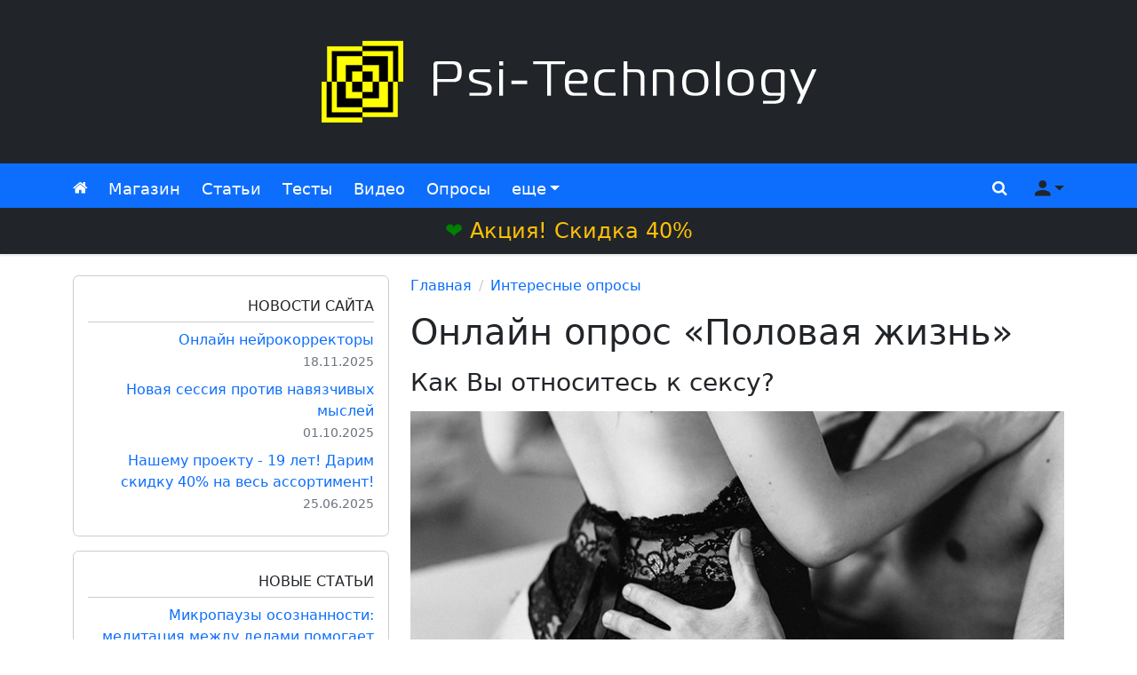

--- FILE ---
content_type: text/html; charset=UTF-8
request_url: https://psi-technology.net/mnenie/polovaya-zhizn.php
body_size: 6415
content:
<!DOCTYPE html>
<html lang="ru" id="top">

<head>
    <meta charset="utf-8">
    <meta name="viewport" content="width=device-width, initial-scale=1.0, shrink-to-fit=no">
    
    <title>
        Онлайн опрос: Как Вы относитесь к сексу? / Psi-Technology.net    </title>
    <meta name="description"
        content="Люди по-разному относятся к сексу, от обожествления до признания одним из самых греховных занятий. Отношение к сексу зависит от многих факторов, среди которых: вероисповедание, возраст, пол...">

    <link rel="icon" href="/favicon.ico" type="image/x-icon">
    <link rel="icon" href="/favicon.svg" type="image/svg+xml">
    <link rel="apple-touch-icon" href="/apple-touch-icon.png">

    <link rel="stylesheet" href="/css/new/bootstrap.min.css">
    <link rel="stylesheet" href="/css/new/main.min.css?v=10">
    <script src="/js/new/jquery.min.js"></script>

    <link rel="alternate" type="application/rss+xml" href="https://psi-technology.net/rss/"
        title="Cтатьи от Psi-Technology">
    <link rel="alternate" type="application/rss+xml" href="https://psi-technology.net/rss-video/"
        title="Видео от Psi-Technology">

    <link rel="canonical"
        href="https://psi-technology.net/mnenie/polovaya-zhizn.php">
    
	<meta property="og:type" content="article">
	<meta property="og:title" content="Онлайн опрос: Как Вы относитесь к сексу?">
	<meta property="og:description" content="Люди по-разному относятся к сексу, от обожествления до признания одним из самых греховных занятий. Отношение к сексу зависит от многих факторов, среди которых: вероисповедание, возраст, пол...">
	<meta property="og:image" content="https://psi-technology.net/content/img/2019/4/polovaya-zhizn.jpg">
	<meta property="og:url" content="https://psi-technology.net/mnenie/polovaya-zhizn.php">

	<link type="text/css" href="/css/mnenie.css" rel="stylesheet">
	<script type="text/javascript" src="/js/mnenie.js"></script>
	<script>
		$(function (){
			$(".go-poll").click(pollProcessing).attr("title","Дать ответ");
		});
	</script>
</head>

<body>
        <header class="page-header bg-dark">
        <div class="container">
            <div class="row">
                <div class="header-logo col-12 d-flex my-3 px-4 justify-content-center align-items-center"><a href="/"
                        title="Psi-Technology"><img class="natural-size" src="/content/images/ptn-logo-white.png"
                            width="570" height="120" alt="Psi-Technology"></a></div>
            </div>
        </div>
    </header>

    <nav class="navbar navbar-autohide navbar-dark bg-primary mb-4">
        <div class="container">

            <ul class="navbar-nav navbar-nav-left flex-row">
                <li class="nav-item d-inline-flex d-lg-none me-4">
                    <a class="nav-link sidebar-toggler fs-2" href="javascript:void(0)" role="button"><i
                            class="fas fa-bars"></i><span class="visually-hidden">Меню сайта</span></a>
                </li>
                <li class="nav-item">
                    <a class="nav-link" href="/"><i class="fas fa-home"></i><span
                            class="visually-hidden">Главная</span></a>
                </li>
                <li class="nav-item">
                    <a class="nav-link" href="/store/">Магазин</a>
                </li>
                <li class="nav-item d-none d-sm-flex">
                    <a class="nav-link" href="/articles/">Статьи</a>
                </li>
                <li class="nav-item d-none d-md-flex">
                    <a class="nav-link" href="/psytest/">Тесты</a>
                </li>
                <li class="nav-item d-none d-lg-flex">
                    <a class="nav-link" href="/videos/">Видео</a>
                </li>
                <li class="nav-item d-none d-xl-flex">
                    <a class="nav-link" href="/mnenie/">Опросы</a>
                </li>
                <li class="nav-item d-none d-xxl-flex">
                    <a class="nav-link" href="/books/">Книги</a>
                </li>
                <li class="nav-item dropdown">
                    <a class="nav-link dropdown-toggle" href="javascript:void(0)" id="navbar-dropdown" role="button"
                        data-bs-toggle="dropdown" aria-haspopup="true" aria-expanded="false">еще</a>
                    <ul class="dropdown-menu position-absolute" aria-labelledby="navbar-dropdown">
                        <li><a class="dropdown-item d-flex d-sm-none" href="/articles/">Статьи</a></li>
                        <li><a class="dropdown-item d-flex d-md-none" href="/psytest/">Тесты</a></li>
                        <li><a class="dropdown-item d-flex d-lg-none" href="/videos/">Видео</a></li>
                        <li><a class="dropdown-item d-flex d-xl-none" href="/mnenie/">Опросы</a></li>
                        <li><a class="dropdown-item d-flex d-xxl-none" href="/books/">Книги</a></li>
                        <li><a class="dropdown-item" href="/games/">Игры</a></li>
                        <li><a class="dropdown-item" href="/servis.php">Cервисы</a></li>
                    </ul>
                </li>
            </ul>

            <ul class="navbar-nav navbar-nav-right flex-row">
                <li class="nav-item">
                    <a class="nav-link" href="javascript:void(0)"
                        onclick="document.querySelector('.search-input-top').focus()" role="button"
                        data-bs-toggle="offcanvas" data-bs-target="#offcanvasTop" aria-controls="offcanvasTop"><i
                            class="fas fa-search"></i><span class="visually-hidden">Поиск</span></a>
                </li>

                                <li class="nav-item dropdown">
                    <a class="nav-link dropdown-toggle not-authorized-user" href="javascript:void(0)" id="user-dropdown"
                        role="button" data-bs-toggle="dropdown" aria-haspopup="true" aria-expanded="false"><i
                            class="fas fa-user"></i><span class="visually-hidden">Меню пользователя</span></a>
                    <ul class="dropdown-menu position-absolute dropdown-menu-end" aria-labelledby="user-dropdown">
                        <li><a class="dropdown-item" href="/support.php" title="Служба поддержки">Техподдержка</a></li>
                        <li><a class="dropdown-item"
                                href="/auth/registration.php?redirect_url=https://psi-technology.net/mnenie/polovaya-zhizn.php"
                                title="Регистрация на сайте" rel="nofollow">Регистрация</a></li>
                        <li><a class="dropdown-item"
                                href="/auth/?redirect_url=https://psi-technology.net/mnenie/polovaya-zhizn.php"
                                title="Авторизация" rel="nofollow">Вход</a></li>
                    </ul>
                </li>
                            </ul>
        </div>

        <a class="d-block w-100 bg-dark text-warning text-center fs-4 p-2" style="margin-bottom:-0.5rem" href="/store/" title="Скидка"><span class="green blink">❤</span> Акция! Скидка 40%</a>    </nav>

    <div class="page-body">
        <div class="container">
            <div class="row">

                <aside class="ptn-sidebar col-lg-4 col-xxl-3">
                    <div class="sidebar-mobile" id="sidebar-mobile">

                        <div style="height:300px" class="rounded-3 bg-light text-center"><div class="mt-3 spinner-border spinner-border-sm border-2"></div> Загрузка...</div>
                    </div>
                </aside>

                <div class="ptn-sidebar-overlay"></div>

                <main class="ptn-content col-lg-8 col-xxl-6 mb-5">
                    <nav class="col-12" aria-label="breadcrumb"><ol class="breadcrumb"><li class="breadcrumb-item"><a href="/">Главная</a></li><li class="breadcrumb-item"><a href="/mnenie/">Интересные опросы</a></li></ol></nav>                    <h1 class="mb-3">Онлайн опрос &laquo;Половая жизнь&raquo;</h1><div class="h3 mb-3">Как Вы относитесь к сексу?</div><img class="poll-img" src="//psi-technology.net/content/img/2019/4/polovaya-zhizn.jpg" width="760" height="430" alt="Половая жизнь"/><div class="poll-triangle-wrap"><div class="poll-triangle"></div></div><div class="poll-content"><p>Люди по-разному относятся к сексу, от обожествления до признания одним из самых греховных занятий. Отношение к сексу зависит от многих факторов, среди которых: вероисповедание, возраст, пол, воспитание, социокультурный контекст и прочее.</p>
<p>Также на отношение к сексу влияет мода и эпоха. В один период общество <a title="Половой гигант - подсознание еще не то умеет!" href="//psi-technology.net/store/sexual_giant.php">становится более терпимым к сексу</a> и даже распущенным. В другой период начинают преобладать строгие пуританские нравы. Потом секс становится чем-то вроде табу, все им занимаются, но делают вид, что его не существует. Далее история делает новый виток и все начинается сначала...</p>
<p>А как Вы относитесь к сексу? Какое место он занимает конкретно в Вашей жизни?</p></div><div class="poll"><div class="poll-left"><h5>Как Вы относитесь к сексу?</h5><h6 id="voted-count-text">проголосовало <b id="voted-count">59</b> человек</h6></div><div class="poll-right"><ul id="answers"><li><a class="go-poll" id="141-533" href="javascript:void(0)">смысл жизни</a></li><li><a class="go-poll" id="141-534" href="javascript:void(0)">просто люблю секс</a></li><li><a class="go-poll" id="141-535" href="javascript:void(0)">средство размножения</a></li><li><a class="go-poll" id="141-536" href="javascript:void(0)">премерзкое занятие</a></li><li><a class="go-poll" id="141-537" href="javascript:void(0)">равнодушно</a></li></ul></div><div class="clear"></div></div><div id="ya-share" class="ya-share2 text-center my-4" data-services="vkontakte,facebook,twitter,odnoklassniki,moimir,lj,telegram,pocket" data-lang="ru"></div><script src="https://yastatic.net/share2/share.js" async="async"></script><script>document.getElementById("ya-share").addEventListener("click", function(e){if(e.target.classList.contains("ya-share2__icon") && ym) ym(24294370, "reachGoal", "share");});</script>
	<div class="article-bottom-bar row my-3 d-flex align-items-baseline">
		<div class="col-12">
			<span class="date me-3"><i class="fas fa-calendar-alt"></i> 05.04.2019</span>
			<span class="voted me-3"><i class="fas fa-user-check"></i> 59</span>
		</div>
	</div>	
	<div class="my-4" id="comments"></div><style>@keyframes color{0%,100%{background-color:red}50%{background-color:green}}</style><a style="display:block; text-align:center; padding: 30px; margin:20px 0; background:#ffe31f; color:black;font-weight:400; text-transform:uppercase;font-size:16px;line-height:1.4;" href="https://psi-technology.net/store/"><b style="font-size:18px;border-radius:4px;padding:10px 20px;background:orangered;color:white;animation:color 3s linear infinite;">скидка 40% на всё!</b><br><br><b style="color:#09f">аудиовизуальные суггестивные программы</b><br>Запрограммируй себя на здоровье, успех и процветание!<br><b style="color:orangered">Срок акции ограничен!</b></a><p class="h4 text-center">Участвовать в других опросах</p><div class="row related lh-sm"><a class="col-6 col-md-4 my-3 thumb" href="/mnenie/smysl-suschestvovaniya.php"><span><img width="200" height="130" loading="lazy" src="//psi-technology.net/content/thumb/2013/3/smysl-suschestvovaniya.jpg" alt="Иллюстрация / У Вас есть цель в жизни?"></span>У Вас есть цель в жизни?</a><a class="col-6 col-md-4 my-3 thumb" href="/mnenie/vechnyj-vopros.php"><span><img width="200" height="130" loading="lazy" src="//psi-technology.net/content/thumb/2016/2/vechnyj-vopros.jpg" alt="Иллюстрация / В чем смысл жизни?"></span>В чем смысл жизни?</a><a class="col-6 col-md-4 my-3 thumb" href="/mnenie/potrebnosti.php"><span><img width="200" height="130" loading="lazy" src="//psi-technology.net/content/thumb/2017/3/potrebnosti.jpg" alt="Иллюстрация / Чего Вам не хватает в жизни?"></span>Чего Вам не хватает в жизни?</a><a class="col-6 col-md-4 my-3 thumb" href="/mnenie/potustoronnee.php"><span><img width="200" height="130" loading="lazy" src="//psi-technology.net/content/thumb/2017/3/potustoronnee.jpg" alt="Иллюстрация / Есть ли жизнь после смерти?"></span>Есть ли жизнь после смерти?</a><a class="col-6 col-md-4 my-3 thumb" href="/mnenie/zhiznennyj-put.php"><span><img width="200" height="130" loading="lazy" src="//psi-technology.net/content/thumb/2017/4/zhiznennyj-put.jpg" alt="Иллюстрация / Если бы был шанс начать сначала, как бы Вы прожили свою жизнь?"></span>Если бы был шанс начать сначала, как бы Вы прожили свою жизнь?</a><a class="col-6 col-md-4 my-3 thumb" href="/mnenie/poker.php"><span><img width="200" height="130" loading="lazy" src="//psi-technology.net/content/thumb/2018/3/poker.jpg" alt="Иллюстрация / Можно ли зарабатывать на жизнь покером?"></span>Можно ли зарабатывать на жизнь покером?</a></div><p class="h4 text-center">Пройти психологические тесты</p><div class="row related lh-sm"><a class="col-6 col-md-4 my-3 thumb" href="/psytest/samopoznanie/chto-lichnaya-zhizn-rasskazhet-o-vashem-buduschem.php"><span><img width="200" height="130" loading="lazy" src="//psi-technology.net/content/thumb/2017/5/chto-lichnaya-zhizn-rasskazhet-o-vashem-buduschem.jpg" alt="Иллюстрация / Что личная жизнь расскажет о Вашем будущем?"></span>Что личная жизнь расскажет о Вашем будущем?</a><a class="col-6 col-md-4 my-3 thumb" href="/psytest/samopoznanie/sinonimy-rasskazhut-o-vashem-vzglyade-na-zhizn.php"><span><img width="200" height="130" loading="lazy" src="//psi-technology.net/content/thumb/2017/11/sinonimy-rasskazhut-o-vashem-vzglyade-na-zhizn.jpg" alt="Иллюстрация / Синонимы расскажут о Вашем взгляде на жизнь"></span>Синонимы расскажут о Вашем взгляде на жизнь</a><a class="col-6 col-md-4 my-3 thumb" href="/psytest/samopoznanie/test-cherta-haraktera-kotoraya-opredelyaet-vashu-zhizn.php"><span><img width="200" height="130" loading="lazy" src="//psi-technology.net/content/thumb/2019/1/test-cherta-haraktera-kotoraya-opredelyaet-vashu-zhizn.jpg" alt="Иллюстрация / Тест: Черта характера, которая определяет Вашу жизнь"></span>Тест: Черта характера, которая определяет Вашу жизнь</a><a class="col-6 col-md-4 my-3 thumb" href="/psytest/samopoznanie/kakova-vasha-zhiznennaya-pozitsiya.php"><span><img width="200" height="130" loading="lazy" src="//psi-technology.net/content/thumb/2014/5/zhiznennaya-pozitsiya.jpg" alt="Иллюстрация / Какова Ваша жизненная позиция?"></span>Какова Ваша жизненная позиция?</a><a class="col-6 col-md-4 my-3 thumb" href="/psytest/samopoznanie/onlajn-test-na-frustratsiyu-naskolko-vy-ustojchivy-k-zhiznennym-trudnostyam.php"><span><img width="200" height="130" loading="lazy" src="//psi-technology.net/content/thumb/2025/06/onlajn-test-na-frustratsiyu-naskolko-vy-ustojchivy-k-zhiznennym-trudnostyam.jpg" alt="Иллюстрация / Онлайн тест на фрустрацию. Насколько Вы устойчивы к жизненным трудностям?"></span>Онлайн тест на фрустрацию. Насколько Вы устойчивы к жизненным трудностям?</a><a class="col-6 col-md-4 my-3 thumb" href="/psytest/samopoznanie/chto-dlya-vas-dejstvitelno-vazhno-v-zhizni.php"><span><img width="200" height="130" loading="lazy" src="//psi-technology.net/content/thumb/2016/8/chto-dlya-vas-dejstvitelno-vazhno-v-zhizni.jpg" alt="Иллюстрация / Что для Вас действительно важно в жизни?"></span>Что для Вас действительно важно в жизни?</a></div>                </main>

                <aside class="ptn-sidebar col-xl-12 col-xxl-3">
                    <div class="sidebar-extra row flex-xxl-column px-xxl-2 align-items-start" id="sidebar-extra">

                        <div style="height:300px" class="rounded-3 bg-light text-center"><div class="mt-3 spinner-border spinner-border-sm border-2"></div> Загрузка...</div>
                    </div>
                </aside>
            </div>
        </div>
    </div>

    <footer class="page-footer mt-4">
        <div id="footer-top-middle">
            <div class="text-center mb-3"><div class="spinner-border spinner-border-sm border-2"></div> Загрузка...</div>        </div>

        <div class="footer-bottom bg-dark" style="margin-top:-0.1rem">
            <div class="container">
                <div class="row">
                    <div class="col-12 my-3 text-center text-md-start">
                        <i class="fas fa-copyright"></i>
                        2006-2025                        Psi-Technology
                    </div>
                </div>
            </div>
        </div>

    </footer>

    <div class="offcanvas offcanvas-top" tabindex="-1" id="offcanvasTop">
        <div class="offcanvas-body d-flex h-100 justify-content-center align-items-center">
            <form action="https://psi-technology.net/search.php" method="get">
                <div class="input-group">
                    <input type="text" class="search-input-top form-control" autocomplete="off" placeholder="Поиск" aria-label="Поиск" name="q" value=""><select class="form-select" name="r" aria-label="Регион поиска">
                        <option value="everywhere" selected>везде</option><option value="products">в магазине</option><option value="articles">в статьях</option><option value="psytests">в тестах</option><option value="videos">в видео</option>
                    </select>
                    <button type="submit" aria-label="Поиск" class="btn btn-primary"><i class="fas fa-search"></i></button>
                </div>
            </form>        </div>
    </div>

    <a class="go-top btn btn-primary btn-lg position-fixed start-0 bottom-0 ms-1 mb-1 scrolled-down" href="#top"
        title="Вверх" role="button"><i class="fas fa-arrow-up"></i><span class="visually-hidden">Вверх</span></a>
</body>

<script>
    const currentHtmlBlocksLastUpdate =
        '1764388801';
    const
        enableCachedHtmlBlocks = true ;

    document.addEventListener('DOMContentLoaded', () => {
        if (enableCachedHtmlBlocks) {
            const cachedHtmlBlocks = localStorage.getItem('cachedHtmlBlocks');
            const htmlBlocksLastUpdate = localStorage.getItem('htmlBlocksLastUpdate');
            if (!htmlBlocksLastUpdate || htmlBlocksLastUpdate !== currentHtmlBlocksLastUpdate) {
                const data = new FormData()
                data.append('url', location.href)
                fetch('/api/get-html-blocks.php', {
                        method: 'POST',
                        body: data
                    })
                    .then(response => response.json())
                    .then(json => setHtmlBlocks(json))
            } else if (cachedHtmlBlocks) {
                setHtmlBlocks(cachedHtmlBlocks);
            }
        }
    })

    function setHtmlBlocks(json) {
        if (typeof json === 'object') {
            localStorage.setItem('cachedHtmlBlocks', JSON.stringify(json));
            localStorage.setItem('htmlBlocksLastUpdate', currentHtmlBlocksLastUpdate);
        } else {
            json = JSON.parse(json);
        }
        document.getElementById('sidebar-extra').innerHTML = json.sidebar_extra;
        document.getElementById('sidebar-mobile').innerHTML = json.sidebar_mobile;
        document.getElementById('footer-top-middle').innerHTML = json.footer;
    }
</script>

<link rel="stylesheet" href="/css/new/icons/style.min.css?v=5">
<script src="/js/new/bootstrap.bundle.min.js"></script>
<script src="/js/new/main.min.js?v=3"></script>
<script>
	window.commentsConfig = {
        userId: null, 
        userName: null, 
        userAvatar: null,
        startLimit: 5,
        limit: 25
	}
	</script><script src="/js/comments/embed.js?v=1"></script><!-- GoogleAnalytics --><script>(function(i,s,o,g,r,a,m){i["GoogleAnalyticsObject"]=r;i[r]=i[r]||function(){(i[r].q=i[r].q||[]).push(arguments)},i[r].l=1*new Date();a=s.createElement(o),m=s.getElementsByTagName(o)[0];a.async=1;a.src=g;m.parentNode.insertBefore(a,m)})(window,document,"script","//www.google-analytics.com/analytics.js","ga");ga("create", "UA-5383972-4", "auto");ga("send", "pageview");</script><!-- /GoogleAnalytics --><!-- Yandex.Metrika counter --> <script type="text/javascript" > (function(m,e,t,r,i,k,a){m[i]=m[i]||function(){(m[i].a=m[i].a||[]).push(arguments)}; m[i].l=1*new Date();k=e.createElement(t),a=e.getElementsByTagName(t)[0],k.async=1,k.src=r,a.parentNode.insertBefore(k,a)}) (window, document, "script", "https://cdn.jsdelivr.net/npm/yandex-metrica-watch/tag.js", "ym"); ym(24294370, "init", { clickmap:true, trackLinks:true, accurateTrackBounce:true }); </script> <noscript><div><img src="https://mc.yandex.ru/watch/24294370" style="position:absolute; left:-9999px;" alt="" /></div></noscript> <!-- /Yandex.Metrika counter -->
</html>

--- FILE ---
content_type: text/css
request_url: https://psi-technology.net/css/mnenie.css
body_size: 606
content:
.poll-content {
    margin: 1rem 0;
}
.poll {
    display: flex;
    margin: 1rem 0;
    border-top: 1px solid #ccc;
    border-bottom: 1px solid #ccc;
    background: url(/content/images/grey-pixel.png) 50% 0 repeat-y;
}
.poll-left,
.poll-right {
    width: 50%;
}
.poll-left {
    padding: 1rem 1rem 1rem 0;
}
.poll-right {
    position: relative;
    padding: 1rem 0 0 0;
}
.poll-left h5 {
    font-size: 1.1rem;
    text-transform: uppercase;
    color: #f30;
}
.poll-left h6 {
    font-size: 0.9rem;
    font-weight: normal;
    text-transform: uppercase;
    color: #444;
}
.poll-left h6 b {
    color: #000;
}
.poll-right ul {
    list-style-image: url(/content/images/dot.png);
    padding: 0 0 0 1rem;
    margin-left: 1rem;
}
.poll-right ul li {
    margin: 0 0 1rem 0;
}
.poll-right ul li a {
    font-weight: normal;
}

li.poll-result {
    list-style-image: none;
    list-style-type: none;
}
.poll-result .info .percent {
    width: 3rem;
    float: left;
}
.percent-line-wrap {
    border: 1px solid #ccc;
}
.percent-line {
    height: 0.4rem;
    background-color: #1e90ff;
}
.poll-result .text {
    float: left;
}
#poll-ajax-load {
    position: absolute;
    top: 0px;
    background: rgba(255, 255, 255, 0.6) url(/content/images/ajax.gif) no-repeat 50% 50%;
}
.go-this-poll {
    margin-top: 1rem;
}
.go-this-poll a {
    display: inline-block;
    padding: 0.25rem 0.5rem;
    font-size: 0.8rem;
    border-radius: 0.4rem;
    border: 1px solid #06f;
    opacity: 0.6;
}
.go-this-poll a:hover {
    border: 1px solid #f30;
    opacity: 1;
}
.go-poll-page {
    margin: 0 0 1.5rem 0;
    text-align: right;
}


--- FILE ---
content_type: text/css
request_url: https://psi-technology.net/css/new/icons/style.min.css?v=5
body_size: 555
content:
@font-face{font-family:icons;src:url('fonts/icons.ttf?un06ou') format('truetype'),url('fonts/icons.woff?un06ou') format('woff'),url('fonts/icons.svg?un06ou#icons') format('svg');font-weight:400;font-style:normal;font-display:block}i{font-family:icons!important;speak:never;font-style:normal;font-weight:400;font-variant:normal;text-transform:none;line-height:1;-webkit-font-smoothing:antialiased;-moz-osx-font-smoothing:grayscale}.fa-user:before{content:"\e902"}.fa-redo-alt:before{content:"\e900"}.fa-undo-alt:before{content:"\e901"}.fa-search:before{content:"\f002"}.fa-envelope:before{content:"\f003"}.fa-heart:before{content:"\f004"}.fa-star:before{content:"\f005"}.fa-star-o:before{content:"\f006"}.fa-check:before{content:"\f00c"}.fa-times:before{content:"\f00d"}.fa-home:before{content:"\f015"}.fa-tag:before{content:"\f02b"}.fa-pencil-alt:before{content:"\f040"}.fa-user-check:before{content:"\f046"}.fa-play:before{content:"\f04b"}.fa-chevron-right:before{content:"\f054"}.fa-arrow-up:before{content:"\f062"}.fa-arrow-down:before{content:"\f063"}.fa-expand:before{content:"\f065"}.fa-compress:before{content:"\f066"}.fa-eye:before{content:"\f06e"}.fa-calendar-alt:before{content:"\f073"}.fa-heart-o:before{content:"\f08a"}.fa-bars:before,.fa-navicon:before,.fa-reorder:before{content:"\f0c9"}.fa-cloud-download-alt:before{content:"\f0ed"}.fa-angle-double-up:before{content:"\f102"}.fa-angle-double-down:before{content:"\f103"}.fa-play-circle:before{content:"\f144"}.fa-thumbs-up:before{content:"\f164"}.fa-thumbs-down:before{content:"\f165"}.fa-share-alt:before{content:"\f1e0"}.fa-copyright:before{content:"\f1f9"}

--- FILE ---
content_type: text/plain
request_url: https://www.google-analytics.com/j/collect?v=1&_v=j102&a=529817443&t=pageview&_s=1&dl=https%3A%2F%2Fpsi-technology.net%2Fmnenie%2Fpolovaya-zhizn.php&ul=en-us%40posix&dt=%D0%9E%D0%BD%D0%BB%D0%B0%D0%B9%D0%BD%20%D0%BE%D0%BF%D1%80%D0%BE%D1%81%3A%20%D0%9A%D0%B0%D0%BA%20%D0%92%D1%8B%20%D0%BE%D1%82%D0%BD%D0%BE%D1%81%D0%B8%D1%82%D0%B5%D1%81%D1%8C%20%D0%BA%20%D1%81%D0%B5%D0%BA%D1%81%D1%83%3F%20%2F%20Psi-Technology.net&sr=1280x720&vp=1280x720&_u=IEBAAEABAAAAACAAI~&jid=493210182&gjid=1677269697&cid=124410123.1764388848&tid=UA-5383972-4&_gid=698165781.1764388848&_r=1&_slc=1&z=1540817649
body_size: -451
content:
2,cG-9SYP2H9PJV

--- FILE ---
content_type: image/svg+xml
request_url: https://psi-technology.net/content/images/social-icons-sprite.svg
body_size: 4913
content:
<svg xmlns="http://www.w3.org/2000/svg">
  <defs>
    <symbol id="social-logo-facebook" viewBox="0 0 32 32">
      <path fill="#3a5a9a" d="M2.667 0h26.667c1.473 0 2.667 1.194 2.667 2.667v26.667c0 1.473-1.194 2.667-2.667 2.667h-26.667c-1.473 0-2.667-1.194-2.667-2.667v-26.667c0-1.473 1.194-2.667 2.667-2.667z"/><path fill="#fff" d="M18.159 11.362c-.27 0-.572.351-.572.82v1.63h2.857v2.323h-2.857v6.976h-2.697v-6.976h-2.446v-2.323h2.446v-1.367c0-1.961 1.378-3.556 3.269-3.556h2.285v2.473h-2.285z" />
    </symbol>

    <symbol id="social-logo-pocket" viewBox="0 0 32 32">
      <path fill="#f54952" d="M2.667 0h26.667c1.473 0 2.667 1.194 2.667 2.667v26.667c0 1.473-1.194 2.667-2.667 2.667h-26.667c-1.473 0-2.667-1.194-2.667-2.667v-26.667c0-1.473 1.194-2.667 2.667-2.667z"/><path fill="#fff" d="M22.294 10.894c-.165-.471-.612-.776-1.129-.776h-10.776c-.494 0-.941.306-1.106.776-.047.141-.071.282-.071.424v3.976l.047.8c.188 1.788 1.129 3.365 2.565 4.471l.071.047h.024c.776.565 1.647.941 2.565 1.129.424.094.871.141 1.318.141.4 0 .824-.047 1.224-.118l.141-.024.047-.024c.894-.188 1.718-.565 2.471-1.106h.024l.071-.047c1.435-1.106 2.376-2.659 2.565-4.471l.047-.8v-4l-.094-.4zm-2.776 4.141l-3.106 2.965c-.165.165-.4.259-.635.259s-.447-.094-.635-.259l-3.082-2.965c-.353-.353-.376-.918-.024-1.271s.918-.376 1.271-.024l2.471 2.376 2.471-2.376c.353-.353.941-.329 1.271.024.353.353.353.918 0 1.271z" />
    </symbol>

    <symbol id="social-logo-telegram" viewBox="0 0 32 32">
      <path fill="#009fda" d="M2.667 0h26.667c1.473 0 2.667 1.194 2.667 2.667v26.667c0 1.473-1.194 2.667-2.667 2.667h-26.667c-1.473 0-2.667-1.194-2.667-2.667v-26.667c0-1.473 1.194-2.667 2.667-2.667z"/><path fill="#fff" d="M22.237 10.161l-14.015 4.932c-.225.079-.275.274-.008.38l3.013 1.206 1.787.715 8.72-6.395s.252.075.167.167c-.085.093-6.248 6.749-6.248 6.749l-.359.399.475.256 3.954 2.126c.23.124.53.021.597-.265.078-.338 2.258-9.721 2.307-9.929.063-.272-.116-.437-.389-.341zm-9.239 11.517c0 .196.11.25.263.112l2.262-2.029-2.524-1.304v3.222z" />
    </symbol>

    <symbol id="social-logo-twitter" viewBox="0 0 32 32">
      <path fill="#40aeef" d="M2.667 0h26.667c1.473 0 2.667 1.194 2.667 2.667v26.667c0 1.473-1.194 2.667-2.667 2.667h-26.667c-1.473 0-2.667-1.194-2.667-2.667v-26.667c0-1.473 1.194-2.667 2.667-2.667z"/><path fill="#fff" d="M21.525 11.989c.613-.367 1.083-.947 1.304-1.639-.573.339-1.208.586-1.883.719-.541-.576-1.312-.935-2.165-.935-1.638 0-2.966 1.326-2.966 2.962 0 .232.026.458.077.675-2.465-.123-4.651-1.303-6.113-3.095-.255.438-.402.946-.402 1.489 0 1.028.524 1.934 1.319 2.465-.486-.015-.943-.148-1.343-.37v.037c0 1.435 1.023 2.632 2.379 2.905-.249.068-.511.104-.781.104-.191 0-.377-.019-.558-.053.377 1.177 1.473 2.033 2.771 2.057-1.015.795-2.294 1.268-3.683 1.268-.239 0-.475-.014-.707-.042 1.312.841 2.871 1.331 4.547 1.331 5.455 0 8.439-4.514 8.439-8.428l-.009-.383c.579-.417 1.082-.939 1.48-1.533-.532.236-1.104.395-1.704.467z" />
    </symbol>

    <symbol id="social-logo-vkontakte" viewBox="0 0 32 32">
      <path fill="#4a739a" d="M2.667 0h26.667c1.473 0 2.667 1.194 2.667 2.667v26.667c0 1.473-1.194 2.667-2.667 2.667h-26.667c-1.473 0-2.667-1.194-2.667-2.667v-26.667c0-1.473 1.194-2.667 2.667-2.667z"/><path fill="#fff" d="M21.4 15.907s2.151-3.035 2.365-4.032c.071-.356-.086-.556-.456-.556h-1.866c-.427 0-.584.185-.712.456 0 0-1.009 2.15-2.237 3.505-.394.438-.595.57-.812.57-.175 0-.256-.146-.256-.541v-3.462c0-.484-.057-.627-.456-.627h-2.992c-.228 0-.37.133-.37.313 0 .456.698.559.698 1.795v2.55c0 .513-.028.712-.271.712-.641 0-2.166-2.208-3.02-4.716-.171-.513-.356-.655-.841-.655h-1.866c-.271 0-.47.185-.47.456 0 .499.584 2.807 2.878 5.898 1.539 2.08 3.562 3.206 5.385 3.206 1.111 0 1.382-.185 1.382-.655v-1.596c0-.399.157-.57.385-.57.256 0 .709.082 1.767 1.126 1.254 1.197 1.339 1.695 2.023 1.695h2.094c.214 0 .413-.1.413-.456 0-.47-.613-1.311-1.553-2.308-.385-.513-1.012-1.069-1.211-1.325-.285-.299-.199-.47 0-.784z" />
    </symbol>

    <symbol id="social-logo-youtube" viewBox="0 0 32 32">
      <path fill="#da3506" d="M2.667 0h26.667c1.473 0 2.667 1.194 2.667 2.667v26.667c0 1.473-1.194 2.667-2.667 2.667h-26.667c-1.473 0-2.667-1.194-2.667-2.667v-26.667c0-1.473 1.194-2.667 2.667-2.667z" /><path fill="#fff" d="M12 10l10 6-10 6z" />
    </symbol>
    <symbol id="social-logo-zen" viewBox="0 0 30 30">
      <rect width="30" height="30" rx="3" fill="#2C3036"/>
      <path fill-rule="evenodd" clip-rule="evenodd" d="M26.25 15.1241V14.9998V14.8759C21.2684 14.7252 18.9904 14.6009 17.1735 12.8263C15.3994 11.0098 15.2747 8.73179 15.1243 3.75H15H14.8757C14.7253 8.73179 14.6006 11.0098 12.8264 12.8263C11.0095 14.6009 8.73151 14.7252 3.75 14.8759V14.9998V15.1241C8.73151 15.2748 11.0095 15.3991 12.8264 17.1733C14.6006 18.9903 14.7253 21.2682 14.8757 26.25H15H15.1243C15.2747 21.2682 15.3994 18.9903 17.1735 17.1733C18.9904 15.3991 21.2684 15.2748 26.25 15.1241Z" fill="white"/>
    </symbol>
  </defs>
</svg>
